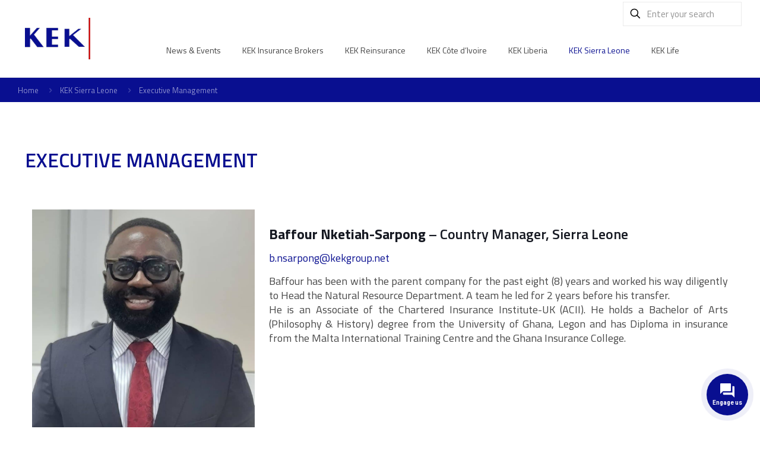

--- FILE ---
content_type: text/css
request_url: https://kekgroup.net/wp-content/themes/kek-child/style.css?ver=e5a20cd95b1e3b1822623b92bac23ccc
body_size: 1634
content:
/*
Theme Name: KEK Child
Theme URI: https://themes.muffingroup.com/betheme
Author: Muffin group
Author URI: https://muffingroup.com
Description: Child Theme for Betheme
Template: kek
Version: 1.6.2
*/


/*#Top_bar .menu > li > a {
    padding: 70px 0 10px;
}

.header-split #Header .top_bar_left .menu_left {
    text-align: right;
}

.header-split #Header .top_bar_left .menu_right {
    text-align: left;
}*/


#quote {
	padding: 30px 22px;
	background: #a01818;
	background-image: url('../../../wp-content/uploads/2020/05/claims-bg.jpg');
	background-repeat: no-repeat;
	background-position: center;
	color: #ffffff;
}

#quote h3 {
    font-size: 19px;
    line-height: 22px;
    font-weight: 700;
	color: #ffffff;
}

.wp-caption-text {
    background: #ffffff;
    color: #000000;
}

.wpcf7-form-control-wrap.dates input::before {
	content: "Dates souhaitées";
	margin-right: 10px;
}

.accordion .question .title {
    padding: 18px 14px 18px 60px;
    font-size: 18px;
}

.accordion .question .title > .acc-icon-plus, .accordion .question .title > .acc-icon-minus {
    font-size: 26px;
    line-height: 27px;
}

.mfn-acc ul {
	list-style: disc outside;
    margin: 15px 0 15px 30px;
}

.slider-shad {
    box-shadow: 0px 0px 10px 2px #00000073;
}

.subheader-both-left #Subheader .breadcrumbs {
    margin-top: 0px;
}

#Subheader ul.breadcrumbs li {
    font-size: 13px;
}

.the_content_wrapper {
    margin: 50px 1% 60px;
	text-align: justify;
}

.rein .sliding_box .photo_wrapper {
	border: 1px solid #090f9033;
	/*transform: perspective(5px) rotateX(1deg);
	margin: 0px 32px 25px;
	background: #0a0f91;*/
}

.rein .sliding_box .desc_wrapper {
    background: none;
	padding: 25px 20px;
}

.rein .sliding_box .desc_wrapper:after {
    display: none;
}

.rein .sliding_box .desc_wrapper h4{
	color: #545454;
}

.kek-visi .icon_box.icon_position_left .image_wrapper {
    width: 100px;
    height: 100px;
    padding: 20px;
}

.list_item .circle {
    width: 50px;
    height: 50px;
    line-height: 50px;
    border-width: 1px;
    background-image: none;
    background: #090f90;
    color: #fff;
}

.list_item.lists_4 .list_right {
    padding-top: 12px;
}

.list_item .list_right {
    padding: 5px 0 0;
    margin-left: 80px;
	font-size: 20px;
}

@media only screen and (min-width: 1240px){

.is-sticky .social_links_menu {
	display: none !important;
}
#Top_bar.is-sticky .social_links_menu {
    top: 20px;
}
#Top_bar.is-sticky .menu_wrapper {
    margin-top: 0px !important;
}
.menuo-right #Top_bar .menu_wrapper {
    position: relative;
	margin-top: 55px;
	margin-right: 75px;
}
#Top_bar.is-sticky .top_bar_right {
    display: none;
}
#Top_bar .top_bar_left {
    position: relative;
    float: left;
    width: 1195px !important;
}

#Top_bar .top_bar_right {
    height: 46px;
    position: absolute;
    right: -24px;
}

#Top_bar .top_bar_right .icon-search-fine:before {
    float: right;
}

#Top_bar .menu > li > a {
    padding: 0px 0 10px;
}

#Top_bar a#search_button.has-input input {
    padding: 4px 8px;
    top: -5px;
    width: 150px;
}
}

@media only screen and (max-width: 767px){
#Top_bar .top_bar_right {
    display: none;
}
#Top_bar .social_links_menu {
    display: none;
}
.kek-serv .promo_box_wrapper .photo_wrapper {
    width: 100% !important;
}

.kek-serv .promo_box_wrapper .desc_wrapper {
    width: 94% !important;
	margin: 0 4% 4% !important;
	padding-bottom: 20px;
}

.kek-serv .promo_box_wrapper .desc_wrapper h2 {
	font-size: 35px;
    line-height: 34px;
	font-weight: 600;
}
.kek-serv a.button_theme {
	width: 97% !important;
    margin-left: 0px !important;
}
.kek-serv .button_label {
    float: left !important;
    margin-left: 0 !important;
}
}

.header-classic #Top_bar {
    border-bottom-width: 1px;
    border-color: rgba(0,0,0,.08);
}

.widget > h3 {
    font-size: 20px;
    font-weight: 600;
    line-height: 24px;
}

.advanced-sidebar-menu ul {
    margin: 0px !important;
}

.advanced-sidebar-menu ul li a {
    font-weight: 400 !important;
    font-size: 15px !important;
}

.advanced-sidebar-menu ul li a:hover {
    text-decoration: none !important;
	font-weight: 600 !important;
	color: #cf0b0b;
}

.advanced-sidebar-menu li.current_page_item a {
	text-decoration: none !important;
	font-weight: 600 !important;
	color: #cf0b0b;
}

.advanced-sidebar-menu li.current_page_item {
    list-style-type: none !important;
}

.aside_right .mcb-sidebar {
    background-image: url(https://kekgroup.net/wp-content/uploads/2020/05/KEK-HEX.png);
    background-repeat: no-repeat;
}

a.button.button_size_3 {
    font-size: 150%;
    line-height: 150%;
    font-weight: 700;
}

.trailer_box .desc h2 {
    color: #444;
	font-size: 24px;
	font-weight: 600;
}

.trailer_box .desc .line {
    background: #CF0B0B;
}

.trailer_box .desc .subtitle {
    display: none;
}

.trailer_box img.scale-with-grid {
    max-width: 230px;
    height: auto;
}

.trailer_box .desc {
    position: relative;
}

.trailer_box:hover .desc h2 {
    bottom: 15px;
}

.trailer_box a:after {
    background: none;
}

.kek-team .trailer_box .desc {
	position: absolute;
    color: #fff;
}

.kek-team .trailer_box .desc h2 {
    color: #fff;
}

.kek-serv .promo_box_wrapper {
    background: #eaeaea;
}

.kek-serv .promo_box_wrapper .photo_wrapper {
    width: 56%;
}

.kek-serv .promo_box_wrapper .desc_wrapper {
    width: 36%;
	margin: 0 2% 0 4%;
	padding-top: 15px;
}

.kek-serv .promo_box_wrapper .desc_wrapper h2 {
	font-size: 35px;
    line-height: 34px;
	font-weight: 600;
}

.kek-serv .button_icon {
    display: none !important;
}

.kek-serv a.button_theme {
    width: 290px;
    margin-left: -100px;
}

.kek-serv .button_label {
    float: right !important;
	font-size: 20px;
    font-weight: 600;
}

.kek-misc img.scale-with-grid {
    max-width: 125px !important;
}

.kek-misc h4 {
	color: #090f90;
}

#Top_bar .social_links_menu {
    position: absolute;
    top: 10px;
    right: 205px;
}

#Top_bar .top_bar_right_wrapper {
    top: 5px;
}

.social_links_menu .social-menu li {
    display: inline-block;
    padding-right: 1px;
    border-right: 1px solid rgba(255,255,255,.1);
}

#Top_bar .menu li ul li a {
    padding: 7px 20px;
}

#Top_bar .menu li ul li a span {
    font-size: 15px;
    line-height: 17px;
}

#Top_bar .menu li ul li a .menu-arrow {
    color: rgba(255, 255, 255, 0.74);
}

#Footer .footer_copy .copyright {
    float: left;
    font-size: 13px;
}

#Footer ul li, #Footer p  {
	font-size: 15px;
	line-height: 20px;
}

#Footer h4 {
	font-weight: 600;
}

